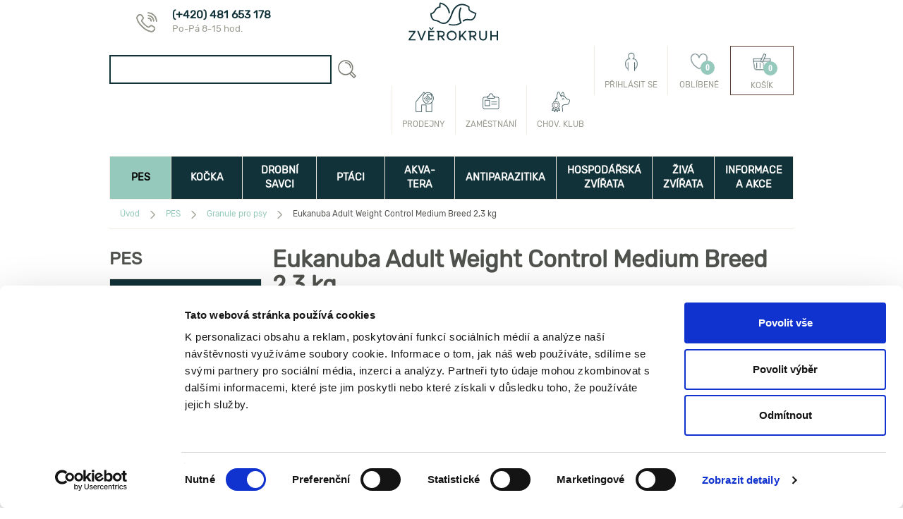

--- FILE ---
content_type: text/html; charset=utf-8
request_url: https://www.zverokruh-shop.cz/pes/granule-pro-psy/eukanuba-adult-weight-control-medium-breed-23-kg/zbozi/krm12448
body_size: 24656
content:
<!DOCTYPE html>
<html lang="en">
<head>
        <meta charset="utf-8">

    <meta name="apple-mobile-web-app-capable" content="yes" />
    <meta name="author" content="Internet Projekt, a.s. (http://www.i-projekt.cz)" />
    <meta itemprop="url" content="https://www.zverokruh-shop.cz/pes/granule-pro-psy/eukanuba-adult-weight-control-medium-breed-23-kg/zbozi/krm12448" />
    <meta property="fb:app_id" content="1489445874659997" />
    <meta property="og:title" content="Eukanuba Adult Weight Control Medium Breed 2,3 kg" />
    <meta property="og:image" content="https://www.zverokruh-shop.cz/~/media/Images/global/products/krm/KRM12448.ashx" />
    <meta property="og:description" content="Kompletní krmivo pro psy s nadváhou od 1 do 7 let s váhou do 25 kg." />
    <meta name="description" content="Kompletní krmivo pro psy s nadváhou od 1 do 7 let s váhou do 25 kg." />
    <meta name="keywords" content="Chovatelské potřeby, Petshop, Hlodavci, Ptáci, Krmiva, Pes, Kočka, Terarijní zvířata, Zverimex, Prodej zvířat" />
    <meta name="robots" content="index, follow" />
    <meta name="msapplication-TileColor" content="#00a300" />
    <meta name="msapplication-square70x70logo" content="/assets/zve/img/mstile-70x70.png" />
    <meta name="msapplication-square150x150logo" content="/assets/zve/img/mstile-150x150.png" />
    <meta name="msapplication-wide310x150logo" content="/assets/zve/img/mstile-310x150.png" />
    <meta http-equiv="X-UA-Compatible" content="IE=edge">
    <meta name="com.silverpop.brandeddomains" content="www.pages06.net,zverokruh-shop.cz" />
    <title>Eukanuba Adult Weight Control Medium Breed 2,3 kg | Granule pro psa, krmiva Pro Plan, Brit | Zvěrokruh</title>
    <!-- CSS -->
    <!--[if (lte IE 9) ]>
        <link href="/assets/zve/css/zve-app-ie-limit-blessed1.min.css?v=186" rel="stylesheet">
        <link href="/assets/zve/css/zve-app-ie-limit-blessed2.min.css?v=186" rel="stylesheet">
    <![endif]-->
    <!--[if (gt IE 9)|!(IE)]><!-->
    <link href="/assets/zve/css/zve-app.min.css?v=186" rel="stylesheet">
    <!--<![endif]-->
    <!-- HTML5 shim, for IE6-8 support of HTML5 elements -->
    <!--[if lt IE 9]>
        <script src="/assets/zve/js/zve-ie-legacy.min.js?v=186" data-cookieconsent="ignore"></script>
    <![endif]-->
    <!--[if lte IE 8]><script src="//ajax.googleapis.com/ajax/libs/jquery/1.10.2/jquery.min.js" data-cookieconsent="ignore"></script><![endif]-->
    <!--[if (gt IE 8)|!(IE)]><!-->
    <script src="//ajax.googleapis.com/ajax/libs/jquery/2.1.0/jquery.min.js" data-cookieconsent="ignore"></script>
    <!--<![endif]-->

    <link rel="shortcut icon" href="/assets/zve/img/favicon.ico?v=186">
    <link rel="apple-touch-icon-precomposed" sizes="57x57" href="/assets/zve/img/apple-touch-icon-57x57.png?v=186" />
    <link rel="apple-touch-icon-precomposed" sizes="114x114" href="/assets/zve/img/apple-touch-icon-114x114.png?v=186" />
    <link rel="apple-touch-icon-precomposed" sizes="72x72" href="/assets/zve/img/apple-touch-icon-72x72.png?v=186" />
    <link rel="apple-touch-icon-precomposed" sizes="144x144" href="/assets/zve/img/apple-touch-icon-144x144.png?v=186" />
    <link rel="apple-touch-icon-precomposed" sizes="60x60" href="/assets/zve/img/apple-touch-icon-60x60.png?v=186" />
    <link rel="apple-touch-icon-precomposed" sizes="120x120" href="/assets/zve/img/apple-touch-icon-120x120.png?v=186" />
    <link rel="apple-touch-icon-precomposed" sizes="76x76" href="/assets/zve/img/apple-touch-icon-76x76.png?v=186" />
    <link rel="apple-touch-icon-precomposed" sizes="152x152" href="/assets/zve/img/apple-touch-icon-152x152.png?v=186" />
    <link rel="icon" type="image/png" href="/assets/zve/img/favicon-196x196.png?v=186" sizes="196x196" />
    <link rel="icon" type="image/png" href="/assets/zve/img/favicon-96x96.png?v=186" sizes="96x96" />
    <link rel="icon" type="image/png" href="/assets/zve/img/favicon-32x32.png?v=186" sizes="32x32" />
    <link rel="icon" type="image/png" href="/assets/zve/img/favicon-16x16.png?v=186" sizes="16x16" />
    <link rel="icon" type="image/png" href="/assets/zve/img/favicon-128.png?v=186" sizes="128x128" />
    <meta name="application-name" content="&nbsp;" />
    <meta name="msapplication-TileColor" content="#00a300">
    <meta name="msapplication-TileImage" content="/assets/zve/img/mstile-144x144.png?v=186" />
    <meta name="msapplication-square70x70logo" content="/assets/zve/img/mstile-70x70.png?v=186" />
    <meta name="msapplication-square150x150logo" content="/assets/zve/img/mstile-150x150.png?v=186" />
    <meta name="msapplication-wide310x150logo" content="/assets/zve/img/mstile-310x150.png?v=186" />
    <meta name="msapplication-square310x310logo" content="/assets/zve/img/mstile-310x310.png?v=186" />
    <meta name="user-customer-id" content="none" />
    <meta name="user-price-group" content="price" />
    <meta name="user-group" content="all" />

    <link rel="apple-touch-icon" sizes="57x57" href="/assets/zve/img/apple-touch-icon-57x57.png?v=186">
    <link rel="apple-touch-icon" sizes="60x60" href="/assets/zve/img/apple-touch-icon-60x60.png?v=186">
    <link rel="apple-touch-icon" sizes="72x72" href="/assets/zve/img/apple-touch-icon-72x72.png?v=186">
    <link rel="apple-touch-icon" sizes="76x76" href="/assets/zve/img/apple-touch-icon-76x76.png?v=186">
    <link rel="apple-touch-icon" href="/assets/zve/img/apple-touch-icon.png?v=186">
    <link rel="icon" type="image/png" href="/assets/zve/img/favicon-16x16.png?v=186" sizes="16x16">
    <link rel="icon" type="image/png" href="/assets/zve/img/favicon-32x32.png?v=186" sizes="32x32">
    
    <link rel="stylesheet" href="https://www.ppl.cz/sources/map/main.css">

    <!-- Load scripts which are needed to be loaded before page -->
    <script src="/assets/zve/js/zve-head.min.js"></script>

    <!-- Google Tag Manager -->
    <script>
        var dataLayer = dataLayer || [];
        var storedCustomerId = localStorage.getItem('lbx_customer_id');
            
        if (storedCustomerId) {
            localStorage.removeItem('lbx_customer_id');
        }
        
    </script>
    <!-- End Google Tag Manager -->
    <!-- Google Enhanced Ecommerce Code -->
    
    <!-- End Google Enhanced Ecommerce Code -->

    

    <script data-cookieconsent="ignore">
        var DEBUG_MODE_ON = false;
        /*
 * package: Samohyl-Zverokruh - v1.9.0
 * author: 
 * date: 30-07-2025 
 */

!function(a,b){var c=!1,d="script.app.load";a(document).on(d,function(){c=!0}),b.appReady=function(b){!0===c?ipReady(b):a(document).on(d,function(){ipReady(b)})}}(jQuery,window),function(a,b){var c=!1;a(document).ready(function(){c=!0}),b.ipReady=function(b){!0===c?b():a(document).ready(function(){b()})}}(jQuery,window),function(a,b){appReady(function(){!function(){if(document.querySelector){var a=document.querySelector("#testBrowserPageCache");b.browser=b.browser||{},a&&(""===a.value?browser.pageCache=!1:browser.pageCache=!0,a.value="some value",b.console&&console.log)}}()})}(jQuery,window);;
    </script>

    <!-- Start of Smartsupp Live Chat script -->
    <script type="text/javascript">
        var _smartsupp = _smartsupp || {};
        _smartsupp.key = "22a58475d43ec35f65be5752a94ba0d4073f9410";
        _smartsupp.gaKey = 'UA-49061551-1';
        window.smartsupp||(function(d) {
            var s,c,o=smartsupp=function(){ o._.push(arguments)};o._=[];
            s=d.getElementsByTagName('script')[0];c=d.createElement('script');
            c.type='text/javascript';c.charset='utf-8';c.async=true;
            c.src='//www.smartsuppchat.com/loader.js';s.parentNode.insertBefore(c,s);
        })(document);
    </script>
    <!-- End of Smartsupp Live Chat script -->
    <!-- Smartform -->
    <script type="text/javascript" src="https://secure.smartform.cz/api/v1/smartform.js"></script>
    <script type="text/javascript">
        smartform.beforeInit = function initialize() {
            smartform.ssl = true;
            smartform.setClientId('yYaghZ6qAm');
        }
    </script>
    <!-- End Smartform -->
    <!-- Google Tag Manager -->
    <script>
        (function(w,d,s,l,i){w[l]=w[l]||[];w[l].push({'gtm.start':
        new Date().getTime(),event:'gtm.js'});var f=d.getElementsByTagName(s)[0],
        j=d.createElement(s),dl=l!='dataLayer'?'&l='+l:'';j.async=true;j.src=
        'https://www.googletagmanager.com/gtm.js?id='+i+dl;f.parentNode.insertBefore(j,f);
        })(window,document,'script','dataLayer','GTM-5CHK935');
    </script>
    <!-- End Google Tag Manager -->
    <!-- Acomware -->
    <script type="text/javascript" src="https://www.sc.pages06.net/lp/static/js/iMAWebCookie.js?55951feb-15ce815f440-b292eee3e12767e0c1a23a3c31e9c522&h=www.pages06.net"></script>
    <!-- End Acomware -->
</head>

<body class="no-touch"  style="background-color: #fff;">
    <!-- Google Tag Manager (noscript) -->
    <noscript>
        <iframe src="https://www.googletagmanager.com/ns.html?id=GTM-5CHK935"
                height="0" width="0" style="display:none;visibility:hidden"></iframe>
    </noscript>
    <script async src="https://scripts.luigisbox.tech/LBX-591149.js"></script>

    <!-- End Google Tag Manager (noscript) -->
    <script>
        dataLayer.push({
            'ecomm_pagetype':'product',
                'pageType':'Product Detail Page',
                'language':'cs',
                'currencyCode': 'CZK',
        });
    </script>
    <div class="frame-bg left" >
        <!-- left banner -->
    </div>
    <div class="frame-bg right" >
        <!-- right banner -->
    </div>

    <input type="hidden" id="testBrowserPageCache" /> <!-- only for test browser page cache -->
    <div id="fb-root"></div>
    <script>
        (function (d, s, id) {
            var js, fjs = d.getElementsByTagName(s)[0];
            if (d.getElementById(id)) return;
            js = d.createElement(s); js.id = id;
            js.src = "//connect.facebook.net/en_GB/all.js#xfbml=1";
            fjs.parentNode.insertBefore(js, fjs);
        }(document, 'script', 'facebook-jssdk'));
    </script>
    <script>
        !function (d, s, id) { var js, fjs = d.getElementsByTagName(s)[0], p = /^http:/.test(d.location) ? 'http' : 'https'; if (!d.getElementById(id)) { js = d.createElement(s); js.id = id; js.src = p + '://platform.twitter.com/widgets.js'; fjs.parentNode.insertBefore(js, fjs); } }(document, 'script', 'twitter-wjs');
    </script>
    <div class="body-wrapper">

        <!-- kvuli IE 11 musi byt odkazy na stranach prazdne a timto zpusobem se odkazuje, navic musi byt presne zde ... -->
        <!-- left link -->
        <!-- right link -->

        <div class="container">
            <div class="w-container">

                <header class="zk-header clearfix">
    <div class="row clearfix col-xs-12 zk-header-outside">
        
    <a href="/" title="Zvěrokruh - vše kolem zv&#237;řat" class="col-lg-4 zk-logo">
        <span class="sr-only">Zvěrokruh
        <span>vše kolem zv&#237;řat</span></span>
    </a>    


        
<nav class="col-lg-8 pull-right" role="navigation">
            <ul class="nav nav-plain zk-header-nav">
                                <li class="zk-header-link zk-header-link-club">
                                    <a href="/informace-a-akce/kontakt" title="Kontakt">
                                        <span class="glyphicon"></span>
                                        <strong>(+420) 481 653 178</strong>
                                        <p>Po-P&#225; 8-15 hod.</p>
                                    </a>
                                </li>
            </ul>
</nav>
    </div>
    <div class="row clearfix col-xs-12 zk-header-main">
        <div class="col-sm-1 hidden-lg hidden-xs zk-cmenu">
            <a href="#cmenu" class="zk-button btn btn-success" id="cmenu-button" title="kontextové menu" data-toggle="collapse" data-target="#context-menu"></a>
        </div>
        

        
<nav class="header-xs">
            <ul>
                    <li class="menu">
                        <a id="cmenu-button" title="Menu" data-toggle-menu>
                            <span class="sr-only">Menu</span>
                            <i class="ico ico-bars"></i>
                        </a>
                    </li>
                            <li class="search">
                                        <a href="/search" title="Hledat" data-toggle-search-box>
                                            <span class="sr-only">Hledat</span>
                                            <i class="ico ico-search"></i>
                                        </a>
                            </li>
                            <li class="brand">
                                        <a href="/" title="Zvěrokruh">
                                            <span class="sr-only">Zvěrokruh</span>
                                            <span class="img"></span>
                                        </a>
                            </li>
                            <li class="user">
                                        <a href="#modal-customer-login" title="Můj &#250;čet" role="button" data-toggle="modal">
                                            <span class="sr-only">Můj &#250;čet</span>
                                            <i class="ico ico-user"></i>
                                        </a>
                            </li>
                            <li class="basket">
                                        <a href="/kosik" title="Koš&#237;k">
                                            <span class="sr-only">Koš&#237;k</span>
                                            <i class="ico ico-basket"></i>
                                            <span class="badge" data-basket-count-fill>0</span>
                                        </a>
                            </li>
            </ul>
</nav>
        <div class="col-sm-5 col-lg-4 col-lg-offset-2 zk-header--search hidden-xs">
            <form class="form-inline zk-form-quicksearch" role="search" method="GET" action="/search">
                <input type="hidden" name="typ" value="p" />
                <fieldset class="form-group">
                    <label class="sr-only" for="exampleInputSearch1">Search: </label>
                    <input class="form-control" id="exampleInputSearch1" type="search" name="q" placeholder="hledat text ..." value="" autocapitalize="off" />
                </fieldset>
                <input type="submit" class="btn btn-default" title="Hledat" value="" />
            </form>
        </div>
        <nav class="col-lg-6 column">
            <!--<div class="zk-header-nav-container"></div>-->
<ul class="nav nav-plain zk-header-nav" id="mini-basket" data-basket-count="0">
    <li class="highlighted">
        <a href="/kosik" title="Koš&#237;k">
            <span class="glyphicon hidden-md hidden-sm ico-cart">
                <span class="badge">0</span>
            </span>
            Koš&#237;k
        </a>
    </li>




        <li>
            <a href="https://www.zverokruh-shop.cz/prihlaseni" title="Obl&#237;ben&#233;" id="miniBasketFavoriteLogin">
                <span class="glyphicon hidden-md hidden-sm ico-favorite">
                    <span class="badge" data-placeholder="badge-favorite-count">0</span>
                </span>
                Obl&#237;ben&#233;
            </a>
        </li>

        <li>
            <a href="https://www.zverokruh-shop.cz/prihlaseni" title="Přihl&#225;sit se" id="miniBasketLogin">
                <span class="glyphicon hidden-md hidden-sm ico-user">
                </span>
                Přihl&#225;sit se
            </a>
        </li>
</ul>



<!--
    <section class="col-sm-3 col-lg-2 panel panel-default zk-cart-info" >
        <h1 class="sr-only">Přehled nákupního košíku</h1>
        <div class="content">
                <a href="https://www.zverokruh-shop.cz/prihlaseni" id="miniBasketLogin" title="Přihl&#225;sit se">Přihl&#225;sit se</a>
        </div>
        <footer>
            <a href="/kosik" title="Koš&#237;k"><span class="glyphicon"></span>&nbsp;0,00&nbsp;Kč (0 ks zbož&#237;)</a>
        </footer>
    </section>

    -->


<div class="modal fade" id="modal-customer-login" role="dialog" aria-labelledby="modal-customer-login-title" aria-hidden="true" style="display: none;">
    <div class="modal-dialog">
        <div class="modal-content zvk-legacy-modal-content-small">
            <div class="modal-header">
                <a href="" class="close" data-dismiss="modal" aria-hidden="true"></a>
                <h2 class="modal-title" id="modal-customer-login-title">
                    <span class="glyphicon zk-glyphicon-logo-big"></span>
                    Přihl&#225;šen&#237;
                </h2>
            </div>
            <div class="modal-body">
                <form action="https://www.zverokruh-shop.cz/prihlaseni" method="post" role="form">
                    <section class="row zk-login">
                        <fieldset class="col-sm-7">
                            <div class="form-group">
                                <label for="Login" class="long">Zadejte přihlašovac&#237; email</label>
                                <input class="form-control" id="Login" name="Login" placeholder="E-mail" type="email" value="" />
                            </div>
                            <div class="form-group">
                                <label for="Password" class="long">Heslo</label>
                                <input autocapitalize="off" class="form-control" id="Password" name="Password" placeholder="Heslo" type="password" />
                            </div>
                            <p>
                                <button type="submit" name="command" value="loginContinueButton" class="btn btn-primary btn-lg"><span>Přihl&#225;sit se</span></button>
                            </p>
                        </fieldset>
                        <footer class="col-sm-12">
                            <p class="forgot-password"><a href="/zapomenute-heslo">Zapomněli jste heslo?</a></p>
                        </footer>
                    </section>
                </form>
                <h3 id="social-login-title">Přihl&#225;šen&#237; přes soci&#225;ln&#237; s&#237;tě</h3>
                <div class="col-lg-12 login-social-panel">
                    <a class="login-social-link"
                       href="/zvesocialnetworklogin/login?site=fb">
                        <div class="login-social-button">
                            <img class="login-social-icon"
                                 src="/assets/zve/img/login-providers/facebook.png?v=186" />
                        </div>
                    </a>
                    <a class="login-social-link"
                       href="/zvesocialnetworklogin/login?site=google">
                        <div class="login-social-button">
                            <img class="login-social-icon"
                                 src="/assets/zve/img/login-providers/google.png?v=186" />
                        </div>
                    </a>
                    <a class="login-social-link"
                       href="/zvesocialnetworklogin/login?site=seznam">
                        <div class="login-social-button">
                            <img class="login-social-icon"
                                 src="/assets/zve/img/login-providers/seznam.png?v=186" />
                        </div>
                    </a>
                </div>
            </div>
            <div class="alert alert-info">
                <p>Jste na webu nov&iacute; a je&scaron;tě nem&aacute;te svůj uživatelsk&yacute; &uacute;čet? Pak je nutn&eacute; se zaregistrovat.</p>
            </div>
            <div class="modal-footer">
                <button type="button" class="btn btn-default" data-dismiss="modal">Zavř&#237;t</button>
                <a href="/registrace" class="btn btn-primary">Registrace</a>
            </div>
        </div>
    </div>
</div>
            
            <ul class="nav nav-plain zk-header-nav">
                        <li>
                            <a href="https://www.zverokruh-shop.cz/chovatelskyklub" title="">
                                <span class="glyphicon hidden-md hidden-sm">
                                    <img src="/~/media/Images/zverokruh/icons/header-links/2024/chk.ashx" alt="chk" />
                                </span>
                                Chov. klub
                            </a>
                        </li>
                        <li>
                            <a href="/informace-a-akce/zamestnani" title="Zaměstn&#225;n&#237;">
                                <span class="glyphicon hidden-md hidden-sm">
                                    <img src="/~/media/Images/zverokruh/icons/header-links/2024/zamestnani.ashx" alt="zamestnani" />
                                </span>
                                Zaměstn&#225;n&#237;
                            </a>
                        </li>
                        <li>
                            <a href="/prodejny" title="Pobočky">
                                <span class="glyphicon hidden-md hidden-sm">
                                    <img src="/~/media/Images/zverokruh/icons/header-links/2024/prodejny.ashx" alt="prodejny" />
                                </span>
                                Prodejny
                            </a>
                        </li>
            </ul>
    
        </nav>
        
    </div>
        <div class="row clearfix col-xs-12 zk-header-bottom">
            <nav class="zk-menu zk-header-nav">
    <ul class="nav nav-pills nav-justified row">
        
            <li class="zk-menu-dog active">
                <a href="/pes" title="PES"><span class="glyphicon hidden-md hidden-sm"></span>PES</a>
            </li>
            <li class="zk-menu-cat ">
                <a href="/kocka" title="KOČKA"><span class="glyphicon hidden-md hidden-sm"></span>KOČKA</a>
            </li>
            <li class="zk-menu-sanimal ">
                <a href="/drobni-savci" title="DROBNÍ SAVCI"><span class="glyphicon hidden-md hidden-sm"></span>DROBNÍ SAVCI</a>
            </li>
            <li class="zk-menu-bird ">
                <a href="/ptaci" title="PTÁCI"><span class="glyphicon hidden-md hidden-sm"></span>PTÁCI</a>
            </li>
            <li class="zk-menu-fish ">
                <a href="/akvatera" title="AKVA-TERA"><span class="glyphicon hidden-md hidden-sm"></span>AKVA-TERA</a>
            </li>
            <li class="zk-menu-parasite ">
                <a href="/ektoparazitika" title="ANTIPARAZITIKA"><span class="glyphicon hidden-md hidden-sm"></span>ANTIPARAZITIKA</a>
            </li>
            <li class="zk-menu-farm ">
                <a href="/hospodarska-zvirata" title="HOSPODÁŘSKÁ ZVÍŘATA"><span class="glyphicon hidden-md hidden-sm"></span>HOSPODÁŘSKÁ ZVÍŘATA</a>
            </li>

            <li class="zk-menu-living ">
                <a href="/zvirata-na-prodejnach" title="ŽIVÁ ZVÍŘATA">ŽIVÁ ZVÍŘATA</a>
            </li>

        
        <li class="zk-menu-special ">
            <a href="/informace-a-akce" title="INFORMACE A AKCE"><span class="glyphicon hidden-md hidden-sm"></span>INFORMACE A AKCE</a>
        </li>
    </ul>
</nav>
        </div>
</header>



                
<nav class="col-lg-12 row clearfix zk-breadcrumb br-product-detail">
    <h1 class="sr-only" id="breadcrumb">Právě se nacházíte...</h1>
    <ol class="col-lg-9 nav nav-pills col-lg-offset-3" aria-labelledby="breadcrumb" itemscope itemtype="https://schema.org/BreadcrumbList">
                <li class="home" itemprop="itemListElement" itemscope itemtype="https://schema.org/ListItem">
                    <a href="/" itemprop="item" title="Úvod">
                        <span class="glyphicon"></span><span itemprop="name">Úvod</span>
                    </a>
                    <meta itemprop="position" content="1" />
                </li>
                <li itemprop="itemListElement" itemscope itemtype="https://schema.org/ListItem">
                    <a href="/pes" itemprop="item" title="PES">
                        <span class="glyphicon"></span><span itemprop="name">PES</span>
                    </a>
                    <meta itemprop="position" content="2" />
                </li>
                <li itemprop="itemListElement" itemscope itemtype="https://schema.org/ListItem">
                    <a href="/pes/granule-pro-psy" itemprop="item" title="Granule pro psy">
                        <span class="glyphicon"></span><span itemprop="name">Granule pro psy</span>
                    </a>
                    <meta itemprop="position" content="3" />
                </li>
                <li class="active" itemprop="itemListElement" itemscope itemtype="https://schema.org/ListItem">
                    <span itemprop="name"><span class="glyphicon"></span>Eukanuba Adult Weight Control Medium Breed 2,3 kg</span>
                    <meta itemprop="position" content="4" />
                </li>
    </ol>

</nav>    

<div class="ls-container">
        <nav role="complementary" class="row clearfix hidden-print zk-menu zk-left-nav">
        <h1 id="left-navig-title">PES</h1>
        <ul class="nav" aria-labelledby="left-navig-title">
            <li>
                <a href="/pes/akcni-nabidka" title="Akčn&#237; nab&#237;dka"><span class="glyphicon"></span><strong>Akčn&#237; nab&#237;dka</strong></a>
            </li>
            <li>
                <a href="/pes/vyprodej" title="V&#253;prodej"><span class="glyphicon"></span><strong>V&#253;prodej</strong></a>
            </li>
            <li>
                <a href="/pes/veterinarni-diety-pro-psy" title="Veterin&#225;rn&#237; diety pro psy"><span class="glyphicon"></span><strong>Veterin&#225;rn&#237; diety pro psy</strong></a>
            </li>
            <li class="active">
                <a href="/pes/granule-pro-psy" title="Granule pro psy"><span class="glyphicon"></span><strong>Granule pro psy</strong></a>
                    <ul class="nav">
                            <li>
                                <a href="/pes/granule-pro-psy/granule-s-kratkou-exspiraci" title="Granule s kr&#225;tkou exp.">Granule s kr&#225;tkou exp.</a>
                            </li>
                            <li>
                                <a href="/pes/granule-pro-psy/granule-pro-stenata" title="Granule pro štěňata">Granule pro štěňata</a>
                            </li>
                            <li>
                                <a href="/pes/granule-pro-psy/granule-pro-dospele-psy" title="Granule pro dospěl&#233; psy">Granule pro dospěl&#233; psy</a>
                            </li>
                            <li>
                                <a href="/pes/granule-pro-psy/granule-pro-seniory" title="Granule pro seniory">Granule pro seniory</a>
                            </li>
                            <li>
                                <a href="/pes/granule-pro-psy/granule-annamaet" title="Granule pro psy Annamaet">Granule pro psy Annamaet</a>
                            </li>
                            <li>
                                <a href="/pes/granule-pro-psy/granule-canagan" title="Granule pro psy Canagan">Granule pro psy Canagan</a>
                            </li>
                            <li>
                                <a href="/pes/granule-pro-psy/granule-natures-protection" title="Granule pro psy Nature’s Protection">Granule pro psy Nature’s Protection</a>
                            </li>
                            <li>
                                <a href="/pes/granule-pro-psy/granule-alleva" title="Granule pro psy Alleva">Granule pro psy Alleva</a>
                            </li>
                            <li>
                                <a href="/pes/granule-pro-psy/granule-brit" title="Granule pro psy Brit">Granule pro psy Brit</a>
                            </li>
                            <li>
                                <a href="/pes/granule-pro-psy/granule-pro-plan" title="Granule pro psy Pro Plan">Granule pro psy Pro Plan</a>
                            </li>
                            <li>
                                <a href="/pes/granule-pro-psy/granule-hills" title="Granule pro psy Hill’s">Granule pro psy Hill’s</a>
                            </li>
                            <li>
                                <a href="/pes/granule-pro-psy/granule-tribal" title="Granule pro psy Tribal">Granule pro psy Tribal</a>
                            </li>
                            <li>
                                <a href="/pes/granule-pro-psy/vsechny-znacky" title="Všechny značky">Všechny značky</a>
                            </li>
                            <li>
                                <a href="/pes/granule-pro-psy/veterinarni-diety-pro-psy" title="Veterin&#225;rn&#237; diety pro psy">Veterin&#225;rn&#237; diety pro psy</a>
                            </li>
                    </ul>
            </li>
            <li>
                <a href="/pes/konzervy-pro-psy" title="Konzervy pro psy"><span class="glyphicon"></span><strong>Konzervy pro psy</strong></a>
            </li>
            <li>
                <a href="/pes/pamlsky-pro-psy" title="Pamlsky pro psy"><span class="glyphicon"></span><strong>Pamlsky pro psy</strong></a>
            </li>
            <li>
                <a href="/pes/oblecky-pro-psy" title="Oblečky pro psy"><span class="glyphicon"></span><strong>Oblečky pro psy</strong></a>
            </li>
            <li>
                <a href="/pes/ektoparazitika-pro-psy" title="Antiparazitika pro psy, pinzety na kl&#237;šťata"><span class="glyphicon"></span><strong>Antiparazitika pro psy, pinzety na kl&#237;šťata</strong></a>
            </li>
            <li>
                <a href="/pes/pelechy-pro-psy-pelisky-polstare-textilni-boudy" title="Pel&#237;šky pro psy, polšt&#225;ře, textiln&#237; boudy"><span class="glyphicon"></span><strong>Pel&#237;šky pro psy, polšt&#225;ře, textiln&#237; boudy</strong></a>
            </li>
            <li>
                <a href="/pes/obojky" title="Obojky"><span class="glyphicon"></span><strong>Obojky</strong></a>
            </li>
            <li>
                <a href="/pes/voditka" title="Vod&#237;tka"><span class="glyphicon"></span><strong>Vod&#237;tka</strong></a>
            </li>
            <li>
                <a href="/pes/postroje-a-prislusenstvi" title="Postroje a př&#237;slušenstv&#237;"><span class="glyphicon"></span><strong>Postroje a př&#237;slušenstv&#237;</strong></a>
            </li>
            <li>
                <a href="/pes/hracky-pro-psy" title="Hračky pro psy"><span class="glyphicon"></span><strong>Hračky pro psy</strong></a>
            </li>
            <li>
                <a href="/pes/cestovani-preprava-psa" title="Cestov&#225;n&#237;, přeprava psa"><span class="glyphicon"></span><strong>Cestov&#225;n&#237;, přeprava psa</strong></a>
            </li>
            <li>
                <a href="/pes/vycvikove-pomucky" title="V&#253;cvikov&#233; pomůcky"><span class="glyphicon"></span><strong>V&#253;cvikov&#233; pomůcky</strong></a>
            </li>
            <li>
                <a href="/pes/wc-pro-psy-sacky-pleny-atd" title="WC pro psy, s&#225;čky, pleny atd."><span class="glyphicon"></span><strong>WC pro psy, s&#225;čky, pleny atd.</strong></a>
            </li>
            <li>
                <a href="/pes/nahubky-pro-psy" title="N&#225;hubky pro psy"><span class="glyphicon"></span><strong>N&#225;hubky pro psy</strong></a>
            </li>
            <li>
                <a href="/pes/misky-pro-psy" title="Misky a př&#237;slušenstv&#237;"><span class="glyphicon"></span><strong>Misky a př&#237;slušenstv&#237;</strong></a>
            </li>
            <li>
                <a href="/pes/doplnky-vyzivy-zubni-pece" title="Doplňky v&#253;živy, zubn&#237; p&#233;če"><span class="glyphicon"></span><strong>Doplňky v&#253;živy, zubn&#237; p&#233;če</strong></a>
            </li>
            <li>
                <a href="/pes/domaci-lekarna" title="Dom&#225;c&#237; l&#233;k&#225;rna"><span class="glyphicon"></span><strong>Dom&#225;c&#237; l&#233;k&#225;rna</strong></a>
            </li>
            <li>
                <a href="/pes/uprava-srsti-drapku" title="&#218;prava srsti a dr&#225;pků"><span class="glyphicon"></span><strong>&#218;prava srsti a dr&#225;pků</strong></a>
            </li>
            <li>
                <a href="/pes/kosmetika-pro-psy" title="Kosmetika pro psy"><span class="glyphicon"></span><strong>Kosmetika pro psy</strong></a>
            </li>
            <li>
                <a href="/pes/ochranne-pomucky-a-dezinfekce" title="Ochrann&#233; pomůcky a dezinfekce"><span class="glyphicon"></span><strong>Ochrann&#233; pomůcky a dezinfekce</strong></a>
            </li>
            <li>
                <a href="/pes/ostatni" title="Ostatn&#237;"><span class="glyphicon"></span><strong>Ostatn&#237;</strong></a>
            </li>
            <li>
                <a href="/pes/darkove-poukazy" title="D&#225;rkov&#233; poukazy"><span class="glyphicon"></span><strong>D&#225;rkov&#233; poukazy</strong></a>
            </li>
        </ul>
    </nav>

    
<section class="row clearfix zk-advice sidebar hidden-xs hidden-print">
        <header>
            <h1>
                Užitečn&#233; rady
            </h1>
                <a href="https://www.zverokruh-shop.cz/informace-a-akce" title="" >
                    <img src="/~/media/Images/zverokruh/boxes/good-advice/2024-new/PES.ashx?h=389&amp;w=260" alt="PES" width="260" height="389" />
                </a>
        </header>
        <span class="badge"></span>
            <ul class="nav" aria-labelledby="good-advice">
                    <li><a href="/informace-a-akce/ve-znameni-dobre-rady/uzijte-si-valentyna" title="Užijte si Valent&#253;na s mazl&#237;čky netradičně!">Užijte si Valent&#253;na s mazl&#237;čky netradičně!</a></li>
                    <li><a href="/informace-a-akce/ve-znameni-dobre-rady/jak-prezit-silvestr-se-psem" title="Jak přež&#237;t Silvestr se psem: 5 tipů pro klidnějš&#237; konec roku">Jak přež&#237;t Silvestr se psem: 5 tipů pro klidnějš&#237; konec roku</a></li>
                    <li><a href="/informace-a-akce/ve-znameni-dobre-rady/pro-lasku-k-masu" title="Pro l&#225;sku k masu: pamlskům Carnilove neodol&#225; ž&#225;dn&#225; dom&#225;c&#237; šelma">Pro l&#225;sku k masu: pamlskům Carnilove neodol&#225; ž&#225;dn&#225; dom&#225;c&#237; šelma</a></li>
                    <li><a href="/informace-a-akce/ve-znameni-dobre-rady/jak-pecovat-o-vazne-nemocne-psy-a-kocky" title="Jak pečovat o v&#225;žně nemocn&#233; psy a kočky: v&#253;živa, l&#233;čba a podpora">Jak pečovat o v&#225;žně nemocn&#233; psy a kočky: v&#253;živa, l&#233;čba a podpora</a></li>
                    <li><a href="/informace-a-akce/ve-znameni-dobre-rady/vanocni-tipy-jsou-tu" title="V&#225;nočn&#237; tipy jsou tu. Vyb&#237;rejte d&#225;rky pro mazl&#237;čky!">V&#225;nočn&#237; tipy jsou tu. Vyb&#237;rejte d&#225;rky pro mazl&#237;čky!</a></li>
                    <li><a href="/informace-a-akce/ve-znameni-dobre-rady/nevite-co-nadelit-mazlickum" title="Nev&#237;te, co nadělit mazl&#237;čkům? M&#225;me zaručen&#233; tipy">Nev&#237;te, co nadělit mazl&#237;čkům? M&#225;me zaručen&#233; tipy</a></li>
                <li><a href="/informace-a-akce/ve-znameni-dobre-rady?filtr=tag_65B55AA28136471D99395C4891370053" title="Zobrazit dalš&#237; čl&#225;nky"><span class="glyphicon"></span>Zobrazit dalš&#237; čl&#225;nky</a></li>
            </ul>
</section>
</div>
<div class="mw-container">
    
<article class="row clearfix zk-product-detail " itemscope itemtype="https://schema.org/Product" data-id="KRM12448" data-gtm="product-page" data-gtm-data="{'product-id':'KRM12448', 'product-name':'Eukanuba Adult Weight Control Medium Breed 2,3 kg', 'product-price':'329.00', 'brand':'Eukanuba', 'category':'/pes/granule-pro-psy', 'dimension8':'DETAIL'}">
    <h1 itemprop="name">Eukanuba Adult Weight Control Medium Breed 2,3 kg</h1>

    
    <section class="col-sm-7 zk-view">
        <figure class="zk-image">
            <a itemprop="image" href="/~/media/Images/global/products/krm/KRM12448.ashx?j=638047635900549094" class="fancy-image" rel="gallery">
                <img alt="Eukanuba Adult Weight Control Medium Breed 2,3 kg - Granule pro psy" title="Eukanuba Adult Weight Control Medium Breed 2,3 kg - Granule pro psy" src="/~/media/Images/global/products/krm/KRM12448.ashx?j=638047635900549094?mw=450&amp;mh=450" />
            </a>
        </figure>

            <div class="zk-stickers">
                <figcaption>
                </figcaption>
            </div>

    </section>

    
    <section class="col-sm-5 zk-purchase">
        <div class="description" itemprop="description">
                <p>
                        <strong class="preannotation">Granule pro psy:&nbsp;</strong>
                    Kompletní krmivo pro psy s nadváhou od 1 do 7 let s váhou do 25 kg.
                </p>
        </div>
        <div class="panel panel-default zk-attributes">
            <div class="panel-body">
                        <dl itemprop="brand" itemscope itemtype="http://schema.org/Brand">
                            <dt>Značka:</dt>
                            <dd itemprop="name">Eukanuba</dd>
                        </dl>
                <dl>
                            <dt>Balen&#237;:</dt>
                            <dd><strong>&nbsp;3,00&nbsp;kg</strong></dd>
                            <dt>Cena e-shop:</dt>
                        <dd class="price">
                            <strong><span>&nbsp;329,00&nbsp;Kč vč. DPH</span></strong>
                                <div class="unit-price"><strong><span>&nbsp;&nbsp;&nbsp;&nbsp;143,05&nbsp;Kč/kg</span></strong></div>
                        </dd>

                        <dt>Dostupnost:</dt>
                        <dd class="zk-stock level10">
na objednávku                            <a href="?dostupnost=1&amp;code=KRM12448#modal-skladova-dostupnost" role="button" title="Ceny na eshopu a v kamenn&#253;ch prodejn&#225;ch se mohou lišit" data-toggle="modal" data-ajax data-ajax-target="#modal-skladova-dostupnost" data-ajax-href="/zveajaxproduct/inventorylevels?dostupnost=1&amp;code=KRM12448" data-ajax-callback="zobrazSkladovouDostupnost">
                                    <span class="zk-available-in-n-shops-link">V prodejn&#225;ch nen&#237; skladem</span>
                            </a>
                        </dd>
                </dl>
                <div class="sr-only" itemprop="offers" itemscope itemtype="https://schema.org/Offer">
                    <strong>
                        <link itemprop="availability" href="https://schema.org/PreOrder" />
                        <span itemprop="priceCurrency" content="CZK"></span>
                        <span itemprop="url" content="/pes/granule-pro-psy/eukanuba-adult-weight-control-medium-breed-23-kg/zbozi/krm12448"></span>
                            <span itemprop="price" content="329.00">&nbsp;329,00</span>
                            <span>Kč vč. DPH</span>
                    </strong>
                </div>

                    <dl>
                        <dt>Osobn&#237; odběr:</dt>
                        <dd class="zk-store"><a href="#" title="Zobrazit v&#253;dejn&#237; m&#237;sta" id="modalShopOverview" onclick="fetchBasketAvailabilityInStoreWithoutStoreCode()">Zobrazit v&#253;dejn&#237; m&#237;sta<span class="glyphicon hidden-xs"></span></a></dd>
                    </dl>
            </div>
        </div>

        

        <div class="modal fade" id="modal-skladova-dostupnost" role="dialog" aria-labelledby="modal-cl-title" aria-hidden="true">
            
            <div class="modal-dialog">
                <div class="modal-content">
                    <div class="modal-header">
                        <a href="" class="close" data-dismiss="modal" aria-hidden="true"></a>
                        <h2 class="modal-title" id="modal-cl-title">
                            <span class="glyphicon zk-glyphicon-logo-small"></span>
                            Dostupnost zbož&#237; na prodejn&#225;ch
                        </h2>
                    </div>
                    <div class="alert alert-warning">
                        <span class="glyphicon glyphicon-warning"></span>
                        <p>Zji&scaron;ťujeme aktu&aacute;ln&iacute; stav... Pros&iacute;me o chv&iacute;li strpen&iacute;.</p>
                    </div>
                    <div class="modal-footer">
                        <button type="button" class="btn btn-primary" data-dismiss="modal">OK</button>
                    </div>
                </div>
            </div>
        </div>

            <div class="modal fade in" id="modal-prehled-prodejen" role="dialog" aria-labelledby="modal-pp-title" aria-hidden="true">
                <div class="modal-dialog basket-availability-modal-dialog-columns">
                    <div class="modal-content">
                        <div class="modal-header">
                            <a href="" class="close" data-dismiss="modal" aria-hidden="true"></a>
                            <h2 class="modal-title" id="modal-oo-title">
                                <span class="glyphicon zk-glyphicon-logo-small"></span>
                                V&#253;běr v&#253;dejn&#237;ch m&#237;st Zvěrokruh
                            </h2>
                        </div>
                        <div class="alert alert-success">
                            <p><strong>Osobn&iacute; odběr ve v&yacute;dejn&iacute;ch m&iacute;stech Zvěrokruh s dopravou zdarma.</strong></p>
<p>Zvolte si jedno z v&yacute;dejn&iacute;ch m&iacute;st Zvěrokruh, a my V&aacute;m objedn&aacute;vku na vybranou prodejnu doruč&iacute;me do 1-2 pracovn&iacute;ch dnů.&nbsp;</p>
<p>Pokud si v&yacute;dejn&iacute; m&iacute;sto zvol&iacute;te zde, nen&iacute; již nutn&eacute; m&iacute;sto pro doručen&iacute; Va&scaron;&iacute; objedn&aacute;vky vyb&iacute;rat v n&aacute;kupn&iacute;m ko&scaron;&iacute;ku.&nbsp;</p>
                        </div>
<form action="" id="shop-overview" method="post">                            <div class="basket-availability-modal-columns">
                                <div class="modal-body zk-shop-select basket-availability-modal-body-main">
                                    <ul class="nav panel-body zk-shop-list">
                                            <li class="">
                                                <a data-toggle="collapse" href="#collapse-0">Jihočesk&#253; kraj</a>
                                                <ul class="nav collapse " id="collapse-0">
                                                        <li class="basket-availability-stores-item" onclick="fetchBasketAvailabilityInStore('97')">
                                                            <input class="basket-availability-stores-radio" id="rbStore-0" name="DeliveryStoreCode" type="radio" value="97" />
                                                            <span class="basket-availability-stores-separator-small"></span>
                                                            <label for="rbStore-0" class="basket-availability-stores-itemtitle">Zvěrokruh Strakonice Retail Park, N&#225;dražn&#237; 537, 386 01 Strakonice 1</label>
                                                        </li>
                                                        <li class="basket-availability-stores-item" onclick="fetchBasketAvailabilityInStore('55')">
                                                            <input class="basket-availability-stores-radio" id="rbStore-1" name="DeliveryStoreCode" type="radio" value="55" />
                                                            <span class="basket-availability-stores-separator-small"></span>
                                                            <label for="rbStore-1" class="basket-availability-stores-itemtitle">Zvěrokruh T&#225;bor Albert, Ch&#253;novsk&#225; 3049, 390 02 T&#225;bor 2</label>
                                                        </li>
                                                </ul>
                                            </li>
                                            <li class="">
                                                <a data-toggle="collapse" href="#collapse-1">Jihomoravsk&#253; kraj</a>
                                                <ul class="nav collapse " id="collapse-1">
                                                        <li class="basket-availability-stores-item" onclick="fetchBasketAvailabilityInStore('84')">
                                                            <input class="basket-availability-stores-radio" id="rbStore-2" name="DeliveryStoreCode" type="radio" value="84" />
                                                            <span class="basket-availability-stores-separator-small"></span>
                                                            <label for="rbStore-2" class="basket-availability-stores-itemtitle">Zvěrokruh Blansko Wanklovo n&#225;měst&#237;, Wanklovo n&#225;m. 1437/4, 678 01 Blansko</label>
                                                        </li>
                                                        <li class="basket-availability-stores-item" onclick="fetchBasketAvailabilityInStore('76')">
                                                            <input class="basket-availability-stores-radio" id="rbStore-3" name="DeliveryStoreCode" type="radio" value="76" />
                                                            <span class="basket-availability-stores-separator-small"></span>
                                                            <label for="rbStore-3" class="basket-availability-stores-itemtitle">Zvěrokruh Boskovice Tesco, Chrudichromsk&#225; 2454/3, 680 01 Boskovice</label>
                                                        </li>
                                                        <li class="basket-availability-stores-item" onclick="fetchBasketAvailabilityInStore('48')">
                                                            <input class="basket-availability-stores-radio" id="rbStore-4" name="DeliveryStoreCode" type="radio" value="48" />
                                                            <span class="basket-availability-stores-separator-small"></span>
                                                            <label for="rbStore-4" class="basket-availability-stores-itemtitle">Zvěrokruh Brno Galerie Vaňkovka, Ve Vaňkovce 462/1, 602 00 Brno 2</label>
                                                        </li>
                                                </ul>
                                            </li>
                                            <li class="">
                                                <a data-toggle="collapse" href="#collapse-2">Karlovarsk&#253; kraj</a>
                                                <ul class="nav collapse " id="collapse-2">
                                                        <li class="basket-availability-stores-item" onclick="fetchBasketAvailabilityInStore('63')">
                                                            <input class="basket-availability-stores-radio" id="rbStore-5" name="DeliveryStoreCode" type="radio" value="63" />
                                                            <span class="basket-availability-stores-separator-small"></span>
                                                            <label for="rbStore-5" class="basket-availability-stores-itemtitle">Zvěrokruh Karlovy Vary Shopland, Chebsk&#225; 370/81A, 360 06 Karlovy Vary 6</label>
                                                        </li>
                                                </ul>
                                            </li>
                                            <li class="">
                                                <a data-toggle="collapse" href="#collapse-3">Kraj Vysočina</a>
                                                <ul class="nav collapse " id="collapse-3">
                                                        <li class="basket-availability-stores-item" onclick="fetchBasketAvailabilityInStore('66')">
                                                            <input class="basket-availability-stores-radio" id="rbStore-6" name="DeliveryStoreCode" type="radio" value="66" />
                                                            <span class="basket-availability-stores-separator-small"></span>
                                                            <label for="rbStore-6" class="basket-availability-stores-itemtitle">Zvěrokruh Velk&#233; Meziř&#237;č&#237; Nov&#253; Svit, N&#225;měst&#237; 13/15, 594 01 Velk&#233; Meziř&#237;č&#237;</label>
                                                        </li>
                                                        <li class="basket-availability-stores-item" onclick="fetchBasketAvailabilityInStore('921')">
                                                            <input class="basket-availability-stores-radio" id="rbStore-7" name="DeliveryStoreCode" type="radio" value="921" />
                                                            <span class="basket-availability-stores-separator-small"></span>
                                                            <label for="rbStore-7" class="basket-availability-stores-itemtitle">Zvěrokruh Žď&#225;r nad S&#225;zavou Centrum Convent, Horn&#237; 2233/6, 591 01 Žď&#225;r nad S&#225;zavou 1</label>
                                                        </li>
                                                </ul>
                                            </li>
                                            <li class="">
                                                <a data-toggle="collapse" href="#collapse-4">Kr&#225;lov&#233;hradeck&#253; kraj</a>
                                                <ul class="nav collapse " id="collapse-4">
                                                        <li class="basket-availability-stores-item" onclick="fetchBasketAvailabilityInStore('30')">
                                                            <input class="basket-availability-stores-radio" id="rbStore-8" name="DeliveryStoreCode" type="radio" value="30" />
                                                            <span class="basket-availability-stores-separator-small"></span>
                                                            <label for="rbStore-8" class="basket-availability-stores-itemtitle">Zvěrokruh Dvůr Kr&#225;lov&#233; nad Labem OC Z&#225;lab&#237;, Alešova, 544 01 Dvůr Kr&#225;lov&#233; nad Labem</label>
                                                        </li>
                                                        <li class="basket-availability-stores-item" onclick="fetchBasketAvailabilityInStore('77')">
                                                            <input class="basket-availability-stores-radio" id="rbStore-9" name="DeliveryStoreCode" type="radio" value="77" />
                                                            <span class="basket-availability-stores-separator-small"></span>
                                                            <label for="rbStore-9" class="basket-availability-stores-itemtitle">Zvěrokruh Rychnov nad Kněžnou Tesco, Štemberkova 1698, 516 01 Rychnov nad Kněžnou</label>
                                                        </li>
                                                </ul>
                                            </li>
                                            <li class="">
                                                <a data-toggle="collapse" href="#collapse-5">Libereck&#253; kraj</a>
                                                <ul class="nav collapse " id="collapse-5">
                                                        <li class="basket-availability-stores-item" onclick="fetchBasketAvailabilityInStore('27')">
                                                            <input class="basket-availability-stores-radio" id="rbStore-10" name="DeliveryStoreCode" type="radio" value="27" />
                                                            <span class="basket-availability-stores-separator-small"></span>
                                                            <label for="rbStore-10" class="basket-availability-stores-itemtitle">Zvěrokruh Česk&#225; L&#237;pa Kaufland, Mimoňsk&#225; 3090, 470 01 Česk&#225; L&#237;pa 1</label>
                                                        </li>
                                                        <li class="basket-availability-stores-item" onclick="fetchBasketAvailabilityInStore('56')">
                                                            <input class="basket-availability-stores-radio" id="rbStore-11" name="DeliveryStoreCode" type="radio" value="56" />
                                                            <span class="basket-availability-stores-separator-small"></span>
                                                            <label for="rbStore-11" class="basket-availability-stores-itemtitle">Zvěrokruh Česk&#225; L&#237;pa Albert, Borsk&#225; 3215, 470 01 Česk&#225; L&#237;pa 1</label>
                                                        </li>
                                                        <li class="basket-availability-stores-item" onclick="fetchBasketAvailabilityInStore('59')">
                                                            <input class="basket-availability-stores-radio" id="rbStore-12" name="DeliveryStoreCode" type="radio" value="59" />
                                                            <span class="basket-availability-stores-separator-small"></span>
                                                            <label for="rbStore-12" class="basket-availability-stores-itemtitle">Zvěrokruh Jablonec nad Nisou Albert, Želivsk&#233;ho 5050/2, 466 04 Jablonec nad Nisou 4</label>
                                                        </li>
                                                        <li class="basket-availability-stores-item" onclick="fetchBasketAvailabilityInStore('46')">
                                                            <input class="basket-availability-stores-radio" id="rbStore-13" name="DeliveryStoreCode" type="radio" value="46" />
                                                            <span class="basket-availability-stores-separator-small"></span>
                                                            <label for="rbStore-13" class="basket-availability-stores-itemtitle">Zvěrokruh Liberec Centrum Nisa, Česk&#233; Ml&#225;deže 456, 460 03 Liberec 3</label>
                                                        </li>
                                                        <li class="basket-availability-stores-item" onclick="fetchBasketAvailabilityInStore('94')">
                                                            <input class="basket-availability-stores-radio" id="rbStore-14" name="DeliveryStoreCode" type="radio" value="94" />
                                                            <span class="basket-availability-stores-separator-small"></span>
                                                            <label for="rbStore-14" class="basket-availability-stores-itemtitle">Zvěrokruh Semily Na M&#253;tě, Na M&#253;tě 182, 513 01 Semily</label>
                                                        </li>
                                                        <li class="basket-availability-stores-item" onclick="fetchBasketAvailabilityInStore('89')">
                                                            <input class="basket-availability-stores-radio" id="rbStore-15" name="DeliveryStoreCode" type="radio" value="89" />
                                                            <span class="basket-availability-stores-separator-small"></span>
                                                            <label for="rbStore-15" class="basket-availability-stores-itemtitle">Zvěrokruh Turnov OC, Jič&#237;nsk&#225; 2248, 511 01 Turnov 1</label>
                                                        </li>
                                                </ul>
                                            </li>
                                            <li class="">
                                                <a data-toggle="collapse" href="#collapse-6">Moravskoslezsk&#253; kraj</a>
                                                <ul class="nav collapse " id="collapse-6">
                                                        <li class="basket-availability-stores-item" onclick="fetchBasketAvailabilityInStore('57')">
                                                            <input class="basket-availability-stores-radio" id="rbStore-16" name="DeliveryStoreCode" type="radio" value="57" />
                                                            <span class="basket-availability-stores-separator-small"></span>
                                                            <label for="rbStore-16" class="basket-availability-stores-itemtitle">Zvěrokruh Fr&#253;dek-M&#237;stek Albert Retail Park, Hlavn&#237; tř&#237;da 3887, 738 01 Fr&#253;dek-M&#237;stek 1</label>
                                                        </li>
                                                        <li class="basket-availability-stores-item" onclick="fetchBasketAvailabilityInStore('93')">
                                                            <input class="basket-availability-stores-radio" id="rbStore-17" name="DeliveryStoreCode" type="radio" value="93" />
                                                            <span class="basket-availability-stores-separator-small"></span>
                                                            <label for="rbStore-17" class="basket-availability-stores-itemtitle">Zvěrokruh Fulnek Retail Park, B&#237;loveck&#225; 386, 742 45 Fulnek 1</label>
                                                        </li>
                                                        <li class="basket-availability-stores-item" onclick="fetchBasketAvailabilityInStore('88')">
                                                            <input class="basket-availability-stores-radio" id="rbStore-18" name="DeliveryStoreCode" type="radio" value="88" />
                                                            <span class="basket-availability-stores-separator-small"></span>
                                                            <label for="rbStore-18" class="basket-availability-stores-itemtitle">Zvěrokruh Nov&#253; Jič&#237;n OG Tabačka, Přemyslovců 1/2252, 741 01 Nov&#253; Jič&#237;n 1</label>
                                                        </li>
                                                        <li class="basket-availability-stores-item" onclick="fetchBasketAvailabilityInStore('978')">
                                                            <input class="basket-availability-stores-radio" id="rbStore-19" name="DeliveryStoreCode" type="radio" value="978" />
                                                            <span class="basket-availability-stores-separator-small"></span>
                                                            <label for="rbStore-19" class="basket-availability-stores-itemtitle">Zvěrokruh Opava Centrum Breda, U Fortny 49/10, 746 01 Opava 1</label>
                                                        </li>
                                                        <li class="basket-availability-stores-item" onclick="fetchBasketAvailabilityInStore('95')">
                                                            <input class="basket-availability-stores-radio" id="rbStore-20" name="DeliveryStoreCode" type="radio" value="95" />
                                                            <span class="basket-availability-stores-separator-small"></span>
                                                            <label for="rbStore-20" class="basket-availability-stores-itemtitle">Zvěrokruh Ostrava Centrum G&#233;čko, Spojovac&#237; 396, 725 27 Ostrava 27</label>
                                                        </li>
                                                        <li class="basket-availability-stores-item" onclick="fetchBasketAvailabilityInStore('42')">
                                                            <input class="basket-availability-stores-radio" id="rbStore-21" name="DeliveryStoreCode" type="radio" value="42" />
                                                            <span class="basket-availability-stores-separator-small"></span>
                                                            <label for="rbStore-21" class="basket-availability-stores-itemtitle">Zvěrokruh Ostrava Z&#225;břeh Kaufland, V&#253;škovick&#225; 3086/44, 700 30 Ostrava 30</label>
                                                        </li>
                                                </ul>
                                            </li>
                                            <li class="">
                                                <a data-toggle="collapse" href="#collapse-7">Olomouck&#253; kraj</a>
                                                <ul class="nav collapse " id="collapse-7">
                                                        <li class="basket-availability-stores-item" onclick="fetchBasketAvailabilityInStore('22')">
                                                            <input class="basket-availability-stores-radio" id="rbStore-22" name="DeliveryStoreCode" type="radio" value="22" />
                                                            <span class="basket-availability-stores-separator-small"></span>
                                                            <label for="rbStore-22" class="basket-availability-stores-itemtitle">Zvěrokruh Prostějov Galerie Ark&#225;da, Konečn&#225; 452/23, 796 07 Prostějov 7 - Držovice</label>
                                                        </li>
                                                        <li class="basket-availability-stores-item" onclick="fetchBasketAvailabilityInStore('45')">
                                                            <input class="basket-availability-stores-radio" id="rbStore-23" name="DeliveryStoreCode" type="radio" value="45" />
                                                            <span class="basket-availability-stores-separator-small"></span>
                                                            <label for="rbStore-23" class="basket-availability-stores-itemtitle">Zvěrokruh Olomouc Centrum Olympia, Olomouck&#225; 90, 783 72 Velk&#253; T&#253;nec 1</label>
                                                        </li>
                                                </ul>
                                            </li>
                                            <li class="">
                                                <a data-toggle="collapse" href="#collapse-8">Plzeňsk&#253; kraj</a>
                                                <ul class="nav collapse " id="collapse-8">
                                                        <li class="basket-availability-stores-item" onclick="fetchBasketAvailabilityInStore('98')">
                                                            <input class="basket-availability-stores-radio" id="rbStore-24" name="DeliveryStoreCode" type="radio" value="98" />
                                                            <span class="basket-availability-stores-separator-small"></span>
                                                            <label for="rbStore-24" class="basket-availability-stores-itemtitle">Zvěrokruh Plzeň Albert Retail Gersk&#225;, Gersk&#225; 2237/25, 323 00 Plzeň 23</label>
                                                        </li>
                                                        <li class="basket-availability-stores-item" onclick="fetchBasketAvailabilityInStore('38')">
                                                            <input class="basket-availability-stores-radio" id="rbStore-25" name="DeliveryStoreCode" type="radio" value="38" />
                                                            <span class="basket-availability-stores-separator-small"></span>
                                                            <label for="rbStore-25" class="basket-availability-stores-itemtitle">Zvěrokruh Plzeň Centrum Olympia, P&#237;seck&#225; 972/1, 326 00 Plzeň 26</label>
                                                        </li>
                                                        <li class="basket-availability-stores-item" onclick="fetchBasketAvailabilityInStore('54')">
                                                            <input class="basket-availability-stores-radio" id="rbStore-26" name="DeliveryStoreCode" type="radio" value="54" />
                                                            <span class="basket-availability-stores-separator-small"></span>
                                                            <label for="rbStore-26" class="basket-availability-stores-itemtitle">Zvěrokruh Plzeň Retail Park, P&#237;seck&#225; 1093/6, 326 00 Plzeň 26</label>
                                                        </li>
                                                </ul>
                                            </li>
                                            <li class="">
                                                <a data-toggle="collapse" href="#collapse-9">Praha</a>
                                                <ul class="nav collapse " id="collapse-9">
                                                        <li class="basket-availability-stores-item" onclick="fetchBasketAvailabilityInStore('26')">
                                                            <input class="basket-availability-stores-radio" id="rbStore-27" name="DeliveryStoreCode" type="radio" value="26" />
                                                            <span class="basket-availability-stores-separator-small"></span>
                                                            <label for="rbStore-27" class="basket-availability-stores-itemtitle">Zvěrokruh Praha Štěrboholy Centrum Europark, N&#225;kupn&#237; 389/3, 102 00 Praha 102</label>
                                                        </li>
                                                </ul>
                                            </li>
                                            <li class="">
                                                <a data-toggle="collapse" href="#collapse-10">Středočesk&#253; kraj</a>
                                                <ul class="nav collapse " id="collapse-10">
                                                        <li class="basket-availability-stores-item" onclick="fetchBasketAvailabilityInStore('99')">
                                                            <input class="basket-availability-stores-radio" id="rbStore-28" name="DeliveryStoreCode" type="radio" value="99" />
                                                            <span class="basket-availability-stores-separator-small"></span>
                                                            <label for="rbStore-28" class="basket-availability-stores-itemtitle">Zvěrokruh Kladno Centrum Oaza, Arm&#233;nsk&#225; 3277, 272 01 Kladno 1</label>
                                                        </li>
                                                        <li class="basket-availability-stores-item" onclick="fetchBasketAvailabilityInStore('61')">
                                                            <input class="basket-availability-stores-radio" id="rbStore-29" name="DeliveryStoreCode" type="radio" value="61" />
                                                            <span class="basket-availability-stores-separator-small"></span>
                                                            <label for="rbStore-29" class="basket-availability-stores-itemtitle">Zvěrokruh Mlad&#225; Boleslav Albert, Na Radouči 1236, 293 01 Mlad&#225; Boleslav 1</label>
                                                        </li>
                                                        <li class="basket-availability-stores-item" onclick="fetchBasketAvailabilityInStore('72')">
                                                            <input class="basket-availability-stores-radio" id="rbStore-30" name="DeliveryStoreCode" type="radio" value="72" />
                                                            <span class="basket-availability-stores-separator-small"></span>
                                                            <label for="rbStore-30" class="basket-availability-stores-itemtitle">Zvěrokruh Mlad&#225; Boleslav Centrum Bondy, Tř. V&#225;clava Klementa 1459, 293 01 Mlad&#225; Boleslav 1</label>
                                                        </li>
                                                        <li class="basket-availability-stores-item" onclick="fetchBasketAvailabilityInStore('24')">
                                                            <input class="basket-availability-stores-radio" id="rbStore-31" name="DeliveryStoreCode" type="radio" value="24" />
                                                            <span class="basket-availability-stores-separator-small"></span>
                                                            <label for="rbStore-31" class="basket-availability-stores-itemtitle">Zvěrokruh Pečky Retail Park, Tř. Jana Švermy 1258, 289 11 Pečky</label>
                                                        </li>
                                                </ul>
                                            </li>
                                            <li class="">
                                                <a data-toggle="collapse" href="#collapse-11">&#218;steck&#253; kraj</a>
                                                <ul class="nav collapse " id="collapse-11">
                                                        <li class="basket-availability-stores-item" onclick="fetchBasketAvailabilityInStore('92')">
                                                            <input class="basket-availability-stores-radio" id="rbStore-32" name="DeliveryStoreCode" type="radio" value="92" />
                                                            <span class="basket-availability-stores-separator-small"></span>
                                                            <label for="rbStore-32" class="basket-availability-stores-itemtitle">Zvěrokruh Děč&#237;n Pivovar, Sofijsk&#225; 2/3, 405 02 Děč&#237;n 2</label>
                                                        </li>
                                                        <li class="basket-availability-stores-item" onclick="fetchBasketAvailabilityInStore('62')">
                                                            <input class="basket-availability-stores-radio" id="rbStore-33" name="DeliveryStoreCode" type="radio" value="62" />
                                                            <span class="basket-availability-stores-separator-small"></span>
                                                            <label for="rbStore-33" class="basket-availability-stores-itemtitle">Zvěrokruh Most Albert, Velebudick&#225; 3270, 434 01 Most 1</label>
                                                        </li>
                                                        <li class="basket-availability-stores-item" onclick="fetchBasketAvailabilityInStore('25')">
                                                            <input class="basket-availability-stores-radio" id="rbStore-34" name="DeliveryStoreCode" type="radio" value="25" />
                                                            <span class="basket-availability-stores-separator-small"></span>
                                                            <label for="rbStore-34" class="basket-availability-stores-itemtitle">Zvěrokruh Teplice Centrum Olympia, Srbick&#225; 464, 415 01 Teplice 1</label>
                                                        </li>
                                                </ul>
                                            </li>
                                            <li class="">
                                                <a data-toggle="collapse" href="#collapse-12">Zl&#237;nsk&#253; kraj</a>
                                                <ul class="nav collapse " id="collapse-12">
                                                        <li class="basket-availability-stores-item" onclick="fetchBasketAvailabilityInStore('91')">
                                                            <input class="basket-availability-stores-radio" id="rbStore-35" name="DeliveryStoreCode" type="radio" value="91" />
                                                            <span class="basket-availability-stores-separator-small"></span>
                                                            <label for="rbStore-35" class="basket-availability-stores-itemtitle">Zvěrokruh Kroměř&#237;ž Moravsk&#225;, Moravsk&#225; 3018/65, 767 01 Kroměř&#237;ž 1</label>
                                                        </li>
                                                        <li class="basket-availability-stores-item" onclick="fetchBasketAvailabilityInStore('96')">
                                                            <input class="basket-availability-stores-radio" id="rbStore-36" name="DeliveryStoreCode" type="radio" value="96" />
                                                            <span class="basket-availability-stores-separator-small"></span>
                                                            <label for="rbStore-36" class="basket-availability-stores-itemtitle">Zvěrokruh Kunovice Retail Park, Obchodn&#237; 1837, 686 04 Kunovice</label>
                                                        </li>
                                                        <li class="basket-availability-stores-item" onclick="fetchBasketAvailabilityInStore('51')">
                                                            <input class="basket-availability-stores-radio" id="rbStore-37" name="DeliveryStoreCode" type="radio" value="51" />
                                                            <span class="basket-availability-stores-separator-small"></span>
                                                            <label for="rbStore-37" class="basket-availability-stores-itemtitle">Zvěrokruh Zl&#237;n Centrum Čepkov, Tyršovo n&#225;břež&#237; 5496, 760 01 Zl&#237;n 1</label>
                                                        </li>
                                                </ul>
                                            </li>
                                    </ul>
                                </div>
                                <div class="basket-availability-modal-body-separator">
                                </div>
                                <div class="panel-body basket-availability-modal-body-side">
                                    <h4>Dostupnost zbož&#237; v koš&#237;ku na zvolen&#233; prodejně:</h4>
                                    <div id="stores-basket-availability-panel" class="basket-availability-panel">
                                        <p class="basket-availability-message">Zvolte pros&#237;m prodejnu</p>
                                    </div>
                                </div>
                            </div>
                            <div class="modal-footer">
                                <button type="submit" class="btn btn-primary" name="basketCommand" value="basketAddShopButton">Vybrat</button>
                            </div>
</form>                    </div>
                </div>
            </div>

<form action="" class="form-horizontal" id="productDetailAddToBasket" method="post">                <section class="zk-buy-section" id="target-zk-gift-list">
                    <fieldset class="form-group">
                        <p class="col-sm-3">
                            <label class="sr-only" for="Quantity">Počet</label>
                            <span class="spin-input">
                                <input data-trigger="productAmoutChangedDetail" id="Quantity" min="1" name="Quantity" step="1" type="number" value="1" />
                                <input id="ProductCode" name="ProductCode" type="hidden" value="krm12448" />
                            </span>
                        </p>
                        <p class="input-group col-lg-8">
                            
                            <button type="submit" id="btnToCart" data-ga-data="{&quot;sendParams&quot;:[&quot;send&quot;,&quot;event&quot;,&quot;addToCart&quot;,&quot;click&quot;,&quot;Granule pro psy - detail - bez d&#225;rku&quot;],&quot;type&quot;:&quot;googleAnalytics&quot;}" data-ga-event="click" class="btn btn-primary" name="basketCommand" value="basketAddButton" title="Koupit">Koupit</button>
                        </p>
                    </fieldset>
                </section>
</form>


        <div class="zk-fav-box">
            <p>
                <span>Kat. č.: KRM12448</span>
            </p>
                <p class="zk-favorite" data-text-toggle="">
                    <a href="#" data-text-active="Odebrat z obl&#237;ben&#253;ch">
                        Přidat do obl&#237;ben&#253;ch
                        <span class="glyphicon"></span>
                    </a>
                </p>
        </div>

        
            <div class="zk-variants">
                <strong class="zk-variants__title">Ostatn&#237; varianty:</strong>
                <div class="zk-variants__list">
                            <a href="/pes/granule-pro-psy/eukanuba-adult-weight-control-medium-breed-15-kg/zbozi/krm12449" title="Eukanuba Adult Weight Control Medium Breed 15 kg" class="zk-variants__link">
                                <div class="zk-variants__item">
                                        <p>15 kg</p>
                                    <p>na objednávku</p>
                                    <strong>1&nbsp;249,00&nbsp;Kč</strong>
                                </div>
                            </a>
                </div>
            </div>
    </section>

    <div class="clearfix col-lg-12 tabbable space-top-big zk-tabs-default inverted" id="tabs-product-info">
        <ul class="nav nav-tabs">
            <li class="tab-desc active">
                <a href="#panel-product-desc" data-toggle="tab">Popis</a>
            </li>
            <li class="tab-score">
                <a href="#panel-product-score" data-toggle="tab"><span class="vertical-align">Hodnocen&#237; (0)</span></a>
            </li>
        </ul>
        <div class="tab-content">
            <div class="tab-pane no-space active zk-article" id="panel-product-desc">
                
                <article class="row clearfix zk-description zk-article">
                            <h2>Granule pro psy: Eukanuba Adult Weight Control Medium Breed 2,3 kg</h2>
<p>Kompletn&iacute; krmivo pro psy s nadv&aacute;hou od 1 do 7 let s v&aacute;hou do 25 kg.<br />
Toto krmivo Eukanuba obsahuje niž&scaron;&iacute; množstv&iacute; tuku a poskytuje optim&aacute;ln&iacute; denn&iacute; d&aacute;vku proteinů, karbohydr&aacute;tů, důležit&yacute;ch vitaminů a miner&aacute;lů pro zdrav&iacute; a pohodu va&scaron;eho psa. Někter&eacute; tuky byly nahrazeny karbohydr&aacute;ty s niž&scaron;&iacute;m obsahem kalori&iacute;, aniž by do&scaron;lo ke ztr&aacute;tě v&yacute;živov&eacute; hodnoty. Obsahuje př&iacute;sady vysok&eacute; kvality a velk&eacute; množstv&iacute; živoči&scaron;n&yacute;ch proteinů. 100% kompletn&iacute; a vyv&aacute;žen&aacute; strava pro dospěl&eacute; psy mal&yacute;ch a středně velk&yacute;ch plemen, kteř&iacute; maj&iacute; nadv&aacute;hu nebo jsou m&eacute;ně aktivn&iacute;.</p>
<p><strong>Složen&iacute;:</strong></p>
<p>Kukuřice, kuřec&iacute; maso (&gt;14 %), p&scaron;enice, čirok, ječmen, su&scaron;en&aacute; řepn&aacute; dřeň, drůbež&iacute; maso, cel&aacute; su&scaron;en&aacute; vejce, živoči&scaron;n&yacute; tuk, vedlej&scaron;&iacute; produkty z kuřec&iacute;ho masa, su&scaron;en&eacute; pivovarsk&eacute; kvasnice, chlorid draseln&yacute;, dikalcium fosf&aacute;t, sůl, hexametafosforečnan sodn&yacute;, ryb&iacute; olej, DL&ndash;methionin, lněn&eacute; sem&iacute;nko. Neobsahuje dochucovadla, barviva ani konzervačn&iacute; l&aacute;tky.</p>
<p><strong>Analytick&eacute; složky:</strong></p>
<p> Hrub&eacute; proteiny 19 %, vlhkost 8 %, neupraven&yacute; olej 9 %, popeloviny 6,75 %, hrub&aacute; vl&aacute;knina 3 %, v&aacute;pn&iacute;k 1&nbsp;%, fosfor 0,75 %, vitamin A 12 000 m.j./kg, vitamin D3 750 m.j./kg, vitamin E (alfatokoferol) 200&nbsp;mg/kg, měď jako s&iacute;ran měďnat&yacute; 25 mg/kg, L&ndash;karnitin 40 mg/kg, betakaroten 1 mg/kg.</p>
<p><strong>D&aacute;vkov&aacute;n&iacute;:</strong></p>
<table style="text-align: center;">
    <tbody>
        <tr>
            <td><strong>hmotnost psa (kg)</strong></td>
            <td><strong>standardn&iacute; d&aacute;vka</strong></td>
            <td><strong>dieta</strong></td>
        </tr>
        <tr>
            <td>8</td>
            <td>120-135 g</td>
            <td>105 g</td>
        </tr>
        <tr>
            <td>10</td>
            <td>140-155 g</td>
            <td>120 g</td>
        </tr>
        <tr>
            <td>15</td>
            <td>180-200 g</td>
            <td>160 g</td>
        </tr>
        <tr>
            <td>20</td>
            <td>220-245 g</td>
            <td>195 g</td>
        </tr>
        <tr>
            <td>25</td>
            <td>255-285 g</td>
            <td>225 g</td>
        </tr>
        <tr>
            <td>30</td>
            <td>290-320 g</td>
            <td>255 g</td>
        </tr>
    </tbody>
</table>                </article>

                
            </div>
            <div class="tab-pane" id="panel-product-score">
                    <p>Tento v&#253;robek ještě nikdo nehodnotil.</p>
                
            </div>
        </div>
    </div>
</article>



<!-- Acomware datalayer -->
<script>
    dataLayer.push({
        'ecomm_prodid' : 'KRM12448',
        'ecomm_totalvalue': '293.75',
        'category_name': 'granule-pro-psy',
        'email': ''
    });
</script>    <script>
      dataLayer.push({
        event: "view_item",
        ecommerce: {
          items: [
            {
              item_id: 'KRM12448',
              item_name: 'Eukanuba Adult Weight Control Medium Breed 2,3 kg',
              price: '329.00'
            }
          ]
        }
      });
    </script>

</div>

                <footer class="row clearfix zk-footer col-sm-12">
    <div class="row">
        <div class="col-lg-8 col-sm-3 hidden-xs">
            <nav class="row zk-menu zk-footer-nav">
    <ul class="nav">
        
            <li class="zk-menu-dog col-lg-4 column">
                <a href="/pes" id="bnav-dog" title="PES"><span class="glyphicon"></span>PES</a>
                <ul class="nav visible-lg" aria-labelledby="bnav-dog">
                                <li><a href="/pes/akcni-nabidka" title="Akčn&#237; nab&#237;dka">Akčn&#237; nab&#237;dka</a></li>
                                <li><a href="/pes/vyprodej" title="V&#253;prodej">V&#253;prodej</a></li>
                                <li><a href="/pes/veterinarni-diety-pro-psy" title="Veterin&#225;rn&#237; diety pro psy">Veterin&#225;rn&#237; diety pro psy</a></li>
                    <li><a href="/pes" title="Dalš&#237;...">Dalš&#237;...</a></li>
                </ul>
            </li>
            <li class="zk-menu-cat col-lg-4 column">
                <a href="/kocka" id="bnav-cat" title="KOČKA"><span class="glyphicon"></span>KOČKA</a>
                <ul class="nav visible-lg" aria-labelledby="bnav-cat">
                                <li><a href="/kocka/akcni-nabidka" title="Akčn&#237; nab&#237;dka">Akčn&#237; nab&#237;dka</a></li>
                                <li><a href="/kocka/vyprodej" title="V&#253;prodej">V&#253;prodej</a></li>
                                <li><a href="/kocka/veterinarni-diety-pro-kocky" title="Veterin&#225;rn&#237; diety pro kočky">Veterin&#225;rn&#237; diety pro kočky</a></li>
                    <li><a href="/kocka" title="Dalš&#237;...">Dalš&#237;...</a></li>
                </ul>
            </li>
            <li class="zk-menu-sanimal col-lg-4 column">
                <a href="/drobni-savci" id="bnav-sanimal" title="DROBNÍ SAVCI"><span class="glyphicon"></span>DROBNÍ SAVCI</a>
                <ul class="nav visible-lg" aria-labelledby="bnav-sanimal">
                                <li><a href="/drobni-savci/akcni-nabidka" title="Akčn&#237; nab&#237;dka">Akčn&#237; nab&#237;dka</a></li>
                                <li><a href="/drobni-savci/vyprodej" title="V&#253;prodej">V&#253;prodej</a></li>
                                <li><a href="/drobni-savci/ektoparazitika" title="Antiparazitika pro drobn&#233; savce">Antiparazitika pro drobn&#233; savce</a></li>
                    <li><a href="/drobni-savci" title="Dalš&#237;...">Dalš&#237;...</a></li>
                </ul>
            </li>
            <li class="zk-menu-bird col-lg-4 column">
                <a href="/ptaci" id="bnav-bird" title="PTÁCI"><span class="glyphicon"></span>PTÁCI</a>
                <ul class="nav visible-lg" aria-labelledby="bnav-bird">
                                <li><a href="/ptaci/akcni-nabidka" title="Akčn&#237; nab&#237;dka">Akčn&#237; nab&#237;dka</a></li>
                                <li><a href="/ptaci/vyprodej" title="V&#253;prodej">V&#253;prodej</a></li>
                                <li><a href="/ptaci/krmivo" title="Krmivo">Krmivo</a></li>
                    <li><a href="/ptaci" title="Dalš&#237;...">Dalš&#237;...</a></li>
                </ul>
            </li>
            <li class="zk-menu-fish col-lg-4 column">
                <a href="/akvatera" id="bnav-fish" title="AKVA-TERA"><span class="glyphicon"></span>AKVA-TERA</a>
                <ul class="nav visible-lg" aria-labelledby="bnav-fish">
                                <li><a href="/akvatera/akcni-nabidka" title="Akčn&#237; nab&#237;dka">Akčn&#237; nab&#237;dka</a></li>
                                <li><a href="/akvatera/vyprodej" title="V&#253;prodej">V&#253;prodej</a></li>
                                <li><a href="/akvatera/akvaria-betaria-teraria" title="Akv&#225;ria, bet&#225;ria, ter&#225;ria">Akv&#225;ria, bet&#225;ria, ter&#225;ria</a></li>
                    <li><a href="/akvatera" title="Dalš&#237;...">Dalš&#237;...</a></li>
                </ul>
            </li>
            <li class="zk-menu-parasite col-lg-4 column">
                <a href="/ektoparazitika" id="bnav-ekto" title="ANTIPARAZITIKA"><span class="glyphicon"></span>ANTIPARAZITIKA</a>
                <ul class="nav visible-lg" aria-labelledby="bnav-ekto">
                                <li><a href="/ektoparazitika/ekotoparazitika-pro-psy" title="Pes">Pes</a></li>
                                <li><a href="/ektoparazitika/ektoparazitika-pro-kocky" title="Kočka">Kočka</a></li>
                                <li><a href="/ektoparazitika/ektoparazitika-pro-drobne-savce" title="Drobn&#237; savci">Drobn&#237; savci</a></li>
                    <li><a href="/ektoparazitika" title="Dalš&#237;...">Dalš&#237;...</a></li>
                </ul>
            </li>
            <li class="zk-menu-farm col-lg-4 column">
                <a href="/hospodarska-zvirata" id="bnav-farm" title="HOSPODÁŘSKÁ ZVÍŘATA"><span class="glyphicon"></span>HOSPODÁŘSKÁ ZVÍŘATA</a>
                <ul class="nav visible-lg" aria-labelledby="bnav-farm">
                                <li><a href="/hospodarska-zvirata/kun" title="Kůň">Kůň</a></li>
                                <li><a href="/hospodarska-zvirata/ovce-koza-sparkata-zver" title="Ovce, koza, sp&#225;rkat&#225; zvěř">Ovce, koza, sp&#225;rkat&#225; zvěř</a></li>
                                <li><a href="/hospodarska-zvirata/skot" title="Skot">Skot</a></li>
                    <li><a href="/hospodarska-zvirata" title="Dalš&#237;...">Dalš&#237;...</a></li>
                </ul>
            </li>
            <li class="zk-menu-living col-lg-4 column">
                <a href="/zvirata-na-prodejnach" id="bnav-living" title="ŽIVÁ ZVÍŘATA">ŽIVÁ ZVÍŘATA</a>
                <ul class="nav visible-lg" aria-labelledby="bnav-living">
                                <li><a href="/zvirata-na-prodejnach/drobni-savci" title="Drobn&#237; savci">Drobn&#237; savci</a></li>
                                <li><a href="/zvirata-na-prodejnach/akvarijni-ryby" title="Akvarijn&#237; ryby">Akvarijn&#237; ryby</a></li>
                                <li><a href="/zvirata-na-prodejnach/drobne-ptactvo" title="Drobn&#233; ptactvo">Drobn&#233; ptactvo</a></li>
                    <li><a href="/zvirata-na-prodejnach" title="Dalš&#237;...">Dalš&#237;...</a></li>
                </ul>
            </li>

        
        <li class="zk-menu-special col-lg-8 column">
            <a href="/informace-a-akce" id="bnav-special" title="INFORMACE A AKCE"><span class="glyphicon"></span>INFORMACE A AKCE</a>
            <ul class="nav visible-lg" aria-labelledby="bnav-special">
                            <li><a href="/informace-a-akce/darkove-poukazy" title="D&#225;rkov&#233; poukazy ZVĚROKRUH">D&#225;rkov&#233; poukazy ZVĚROKRUH</a></li>
                            <li><a href="/informace-a-akce/prodejni-akce" title="Akce">Akce</a></li>
                            <li><a href="/informace-a-akce/novinky" title="Novinky">Novinky</a></li>
                            <li><a href="/informace-a-akce/kontakt" title="Kontakt ">Kontakt </a></li>
                            <li><a href="/informace-a-akce/obchodni-podminky" title="Obchodn&#237; podm&#237;nky">Obchodn&#237; podm&#237;nky</a></li>
                            <li><a href="/informace-a-akce/doprava-platba" title="Doprava a platba">Doprava a platba</a></li>
                            <li><a href="/informace-a-akce/vydejni-mista" title="V&#253;dejn&#237; m&#237;sta">V&#253;dejn&#237; m&#237;sta</a></li>
                            <li><a href="/informace-a-akce/ochrana-osobnich-udaju" title="Ochrana osobn&#237;ch &#250;dajů">Ochrana osobn&#237;ch &#250;dajů</a></li>
                            <li><a href="/informace-a-akce/pouzivani-cookies" title="Použ&#237;v&#225;n&#237; cookies">Použ&#237;v&#225;n&#237; cookies</a></li>
                <li><a href="/informace-a-akce" title="Dalš&#237;...">Dalš&#237;...</a></li>
            </ul>
        </li>
    </ul>

</nav>
        </div>
        <div class="col-lg-4 col-sm-9 column">
            <section class="zk-quick-contact">
                
<section class="row clearfix zk-map">
    <h3 class="col-sm-12">Naše prodejny</h3>
    <!--mapa-->
    <div class="hidden-xs row">
        <div class="zk-image-map col-lg-12 col-sm-7">
            <img id="image-map-stores-footer-base" class="blind-map" src="/assets/zve/img/maps/region-im.png" border="0" width="319" height="182" orgwidth="319" orgheight="182" usemap="#image-map-stores-footer" alt="" />
            <map name="image-map-stores-footer" id="image-map-stores-footer">
                <area class="image-map-area" id="region-stredocesky" alt="Středočesk&#253; kraj" title="Středočesk&#253; kraj" data-text-count="4x" href="/pobocky?id=11#collapse-11" shape="poly" coords="123,42,114,41,107,51,91,52,86,59,66,66,63,71,81,82,80,96,76,97,78,113,87,113,93,108,119,112,127,106,132,109,148,105,148,102,145,99,148,95,156,93,161,81,154,75,156,71,154,58,142,53,144,43,143,37,135,33,121,66,124,71,122,74,122,77,118,79,107,81,101,71,103,69,115,64,121,67,135,33" style="outline: none; z-index: 99" target="_self" />
                <area class="image-map-area" id="region-praha" alt="Praha" title="Praha" data-text-count="2x" href="/pobocky?id=10#collapse-10" shape="poly" coords="115,65,101,70,107,79,121,78,121,74,124,71,121,67" style="outline: none; z-index: 100" target="_self" />
                <area class="image-map-area" id="region-plzensky" alt="Plzeňsk&#253; kraj" title="Plzeňsk&#253; kraj" data-text-count="4x" href="/pobocky?id=9#collapse-9" shape="poly" coords="67,151,70,136,74,136,79,123,79,111,76,97,81,95,82,81,63,74,63,69,57,67,54,75,47,73,41,80,33,79,22,81,15,91,15,95,25,114,31,123,41,123,51,139,62,151" style="outline: none;" target="_self" />
                <area class="image-map-area" id="region-budejovicky" alt="Jihočesk&#253; kraj" title="Jihočesk&#253; kraj" data-text-count="2x" href="/pobocky?id=1#collapse-1" shape="poly" coords="67,150,89,175,107,180,110,175,119,179,127,167,134,166,135,149,146,153,151,151,162,157,163,149,166,143,156,140,150,135,138,129,131,127,132,109,125,105,119,114,111,110,100,109,91,109,79,112,79,124,74,136,69,137,68,143" style="outline: none;" target="_self" />
                <area class="image-map-area" id="region-karlovarsky" alt="Karlovarsk&#253; kraj" title="Karlovarsk&#253; kraj" data-text-count="1x" href="/pobocky?id=3#collapse-3" shape="poly" coords="2,51,6,65,22,82,39,80,49,73,55,75,59,69,54,51,44,45,33,43,23,47,15,55,11,61,10,55,5,52" style="outline: none;" target="_self" />
                <area class="image-map-area" id="region-ustecky" alt="&#218;steck&#253; kraj" title="&#218;steck&#253; kraj" data-text-count="3x" href="/pobocky?id=12#collapse-12" shape="poly" coords="105,1,105,7,109,12,89,19,85,26,73,25,69,27,67,34,60,32,53,39,47,39,44,46,54,51,57,68,63,70,67,63,73,63,86,59,93,51,107,52,113,41,109,29,115,19,122,15,119,6,114,3" style="outline: none;" target="_self" />
                <area class="image-map-area" id="region-liberecky" alt="Libereck&#253; kraj" title="Libereck&#253; kraj" data-text-count="6x" href="/pobocky?id=5#collapse-5" shape="poly" coords="139,3,137,10,137,17,130,16,126,19,121,17,113,19,109,29,113,41,123,43,134,35,145,43,151,41,157,43,162,39,166,39,163,22,156,21,151,15,150,8,148,5" style="outline: none;" target="_self" />
                <area class="image-map-area" id="region-kralovehradecky" alt="Kr&#225;lov&#233;hradeck&#253; kraj" title="Kr&#225;lov&#233;hradeck&#253; kraj" data-text-count="2x" href="/pobocky?id=4#collapse-4" shape="poly" coords="203,36,196,30,187,31,183,34,175,26,163,23,165,39,157,42,151,41,145,42,143,52,147,57,154,59,155,70,169,70,182,68,196,74,210,66,194,49,193,45,202,42" style="outline: none;" target="_self" />
                <area class="image-map-area" id="region-pardubicky" alt="Pardubick&#253; kraj" title="Pardubick&#253; kraj" data-text-count="0x" href="/pobocky?id=8#collapse-8" shape="poly" coords="222,63,214,71,210,66,195,74,181,66,171,66,158,70,154,75,159,87,171,93,179,100,185,98,203,106,212,105,221,105,223,96,217,87,217,78,222,73,225,63" style="outline: none;" target="_self" />
                <area class="image-map-area" id="region-jihlavsky" alt="Kraj Vysočina" title="Kraj Vysočina" data-text-count="2x" href="/pobocky?id=13#collapse-13" shape="poly" coords="163,152,162,147,166,143,155,140,150,134,131,127,133,111,148,105,146,98,155,93,159,87,174,95,179,99,185,97,204,105,201,119,197,135,195,143,189,149,183,146,171,153" style="outline: none;" target="_self" />
                <area class="image-map-area" id="region-brnensky" alt="Jihomoravsk&#253; kraj" title="Jihomoravsk&#253; kraj" data-text-count="3x" href="/pobocky?id=2#collapse-2" shape="poly" coords="230,176,223,170,206,163,201,169,186,169,173,160,163,157,164,153,173,151,182,146,197,142,196,136,201,121,203,109,208,106,211,103,221,107,224,121,227,119,227,115,241,127,238,133,241,139,245,145,263,158,259,164,253,161,250,164,239,158" style="outline: none;" target="_self" />
                <area class="image-map-area" id="region-zlinsky" alt="Zl&#237;nsk&#253; kraj" title="Zl&#237;nsk&#253; kraj" data-text-count="3x" href="/pobocky?id=14#collapse-14" shape="poly" coords="264,158,275,152,275,147,283,145,287,128,298,122,298,118,287,111,272,108,269,116,265,114,258,119,247,119,247,126,241,127,237,133,239,138,238,142,246,147,254,151" style="outline: none;" target="_self" />
                <area class="image-map-area" id="region-olomoucky" alt="Olomouck&#253; kraj" title="Olomouck&#253; kraj" data-text-count="2x" href="/pobocky?id=7#collapse-7" shape="poly" coords="225,45,223,51,229,59,223,65,218,79,223,100,221,110,223,121,227,119,226,114,228,113,239,129,247,125,248,119,259,119,265,114,269,117,274,108,261,95,238,89,245,58,244,54" style="outline: none;" target="_self" />
                <area class="image-map-area" id="region-ostravsky" alt="Moravskoslezsk&#253; kraj" title="Moravskoslezsk&#253; kraj" data-text-count="6x" href="/pobocky?id=6#collapse-6" shape="poly" coords="318,107,311,112,305,110,298,118,285,110,273,109,257,94,237,88,245,59,256,57,261,53,263,63,257,65,271,78,279,75,293,80,303,82,306,96,317,98" style="outline: none;" target="_self" />
            </map>
        </div>
        <div class="col-lg-12 col-sm-5"><p>Na&scaron;e prodejny jsou v&aacute;m k dispozici ve v&scaron;ech kraj&iacute;ch ČR. Najděte si svou <a href="/prodejny">nejbliž&scaron;&iacute; prodejnu</a>!</p></div>
    </div>
</section>


                <!--Adresa -->
                           
<address class="col-sm-6 zk-address">
    <span class="glyphicon"></span>
    <span class="subject">Samoh&#253;l group a. s.</span>
    <p>Smetanova 1058<br />
512 51 Lomnice nad Popelkou</p>
</address>
                
                <!--Obrazkove odkazy-->
                
<div class="col-sm-6 zk-image-link">
            <a href="https://www.uskvbl.cz/cs/inspekce/prodejci-vyhrazenych-leivych-pipravk/seznamy/detail?Id=25928996" target="_blank" title="&#218;SKVBL"><img src="/~/media/Images/zverokruh/icons/2022/uskvbl.ashx?h=125&amp;w=150" alt="uskvbl" width="150" height="125" /></a>
</div>

                <!--Odkaz na socialni site-->
                
<div class="col-sm-12 zk-social">
    <h3>Sledujte n&#225;s</h3>
                <a href="https://www.facebook.com/Zverokruh" target="_blank" title="Sledujte n&#225;s na facebooku"><img src="/~/media/Images/zverokruh/icons/2022/facebook.ashx?h=150&amp;w=149" alt="facebook" width="149" height="150" /></a>
                <a href="https://www.instagram.com/zverokruh_shop/" target="_blank" title="Sledujte n&#225;s na instagramu"><img src="/~/media/Images/zverokruh/icons/2022/instagram.ashx?h=32&amp;w=32" alt="instagram" width="32" height="32" /></a>
                <a href="https://www.youtube.com/zverokruhshop" target="_blank" title="Sledujte n&#225;s na youtube"><img src="/~/media/Images/zverokruh/icons/2022/youtube.ashx?h=30&amp;w=113" alt="youtube" width="113" height="30" /></a>
</div>
            </section>
        </div>
    </div>
    
<div class="row clearfix zk-legal hidden-lg">
        <nav>
            <ul class="nav inline-nav">
                    <li>
                        <a href="/prodejny" title="Prodejny">Prodejny</a>
                    </li>
                    <li>
                        <a href="/informace-a-akce/vydejni-mista" title="V&#253;dejn&#237; m&#237;sta">V&#253;dejn&#237; m&#237;sta</a>
                    </li>
                    <li>
                        <a href="/informace-a-akce/doprava-platba" title="Doprava a platba">Doprava a platba</a>
                    </li>
                    <li>
                        <a href="/informace-a-akce/obchodni-podminky" title="Obchodn&#237; podm&#237;nky">Obchodn&#237; podm&#237;nky</a>
                    </li>
                    <li>
                        <a href="/informace-a-akce/ochrana-osobnich-udaju" title="Ochrana osobn&#237;ch &#250;dajů">Ochrana osobn&#237;ch &#250;dajů</a>
                    </li>
                    <li>
                        <a href="/informace-a-akce/kontakt" title="Kontakt">Kontakt</a>
                    </li>
            </ul>                
        </nav>
</div>
    <!--legal info-->
    
<div class="row clearfix zk-legal">
    <div class="col-xs-6 zk-copy small"><p>Copyright 2014-2022 Samoh&yacute;l group a. s. All rights reserved.</p></div>
    <div class="col-xs-6 zk-createdby small"><p>Vytvořil&nbsp;<a href="http://www.i-projekt.cz" target="_blank" title="Internet Projekt, a.s.">Internet Projekt, a.s.</a>&nbsp;na platformě <a href="http://sitecore-web-cms.i-projekt.cz/" target="_blank" title="Sitecore">Sitecore</a>.</p>
<p>Design&nbsp;<a href="http://leskancu.cz/">Les Kanců</a> 2019</p></div>
</div>
    <a href="#" class="to-top one-word"><i class="glyphicon glyphicon-chevron-up"></i><br>Nahoru</a>
</footer>

            </div>
        </div>
    </div>

    

    <script type="text/javascript">
        if (/MSIE \d|Trident.*rv:/.test(navigator.userAgent)) {
            document.write('<script src=\"/assets/zve/js/zve-app.ie.min.js\" async onload=\"$(document).trigger(\'script.app.load\')\"><\/script>');
            document.write('<script src=\"/assets/zve/js/zve-gtm.ie.min.js\" async data-cookieconsent=\"ignore\"><\/script>');
        } else {
            document.write('<script src=\"/assets/zve/js/zve-app.min.js?v=186\" async onload=\"$(document).trigger(\'script.app.load\')\"><\/script>');
            document.write('<script src=\"/assets/zve/js/zve-gtm.min.js?v=186\" async data-cookieconsent=\"ignore\"><\/script>');
        }
    </script>

    <!-- Alpine.js -->
    <script defer src="/assets/zve/js/zve-libs-alpine.min.js?v=186"></script>

    <!--[if lte IE 8]><script data-cookieconsent="ignore">$(document).trigger('script.app.load');</script><![endif]-->
    <script data-cookieconsent="ignore">
        $(document).on('script.app.load', function () {
            zk.st.pageid = '{4D5CFDA8-2457-4AB5-854A-11ED68CE25F5}';
            $.fn.datepicker.defaults.language = 'cs';
            $.fn.datepicker.defaults.format = 'dd.mm.yyyy';

            app.run({
                links: {
                    ajaxRequestSearch: '/zveajaxproduct/search',
                    favoriteUrl: '/zveajaxmyfavorite/addorremove',
                    favSortUrl: '/zveajaxmyfavorite/changeposition'
                },
                text: {
                    searchFieldError: '<em>Zkuste to pros&#237;m později. Děkujeme</em>',
                    searchFieldMinCharsBegin: '<em>Zadejte alespoň <strong>',
                    searchFieldMinCharsEnd: '</strong> znaky.</em>',
                    searchFieldNoResultsBegin: '<em>Ž&#225;dn&#233; v&#253;sledky pro <strong>',
                    searchFieldNoResultsEnd: '</strong>.</em>',
                    displaySwitcher: {
                        list: 'Ř&#225;dkov&#233; zobrazen&#237;',
                        grid: 'Tabulkov&#233; zobrazen&#237;'
                    }
                },
                ajax: {
                    debug: false
                },
                pageId: '{4D5CFDA8-2457-4AB5-854A-11ED68CE25F5}'
            });
        });
    </script>
    <script type="text/javascript">
        window.___gcfg = { lang: 'cs' };
        (function () {
            var po = document.createElement('script'); po.type = 'text/javascript'; po.async = true;
            po.src = 'https://apis.google.com/js/platform.js';
            var s = document.getElementsByTagName('script')[0]; s.parentNode.insertBefore(po, s);
        })();
    </script>
    

    <script type="text/javascript">
        /* <![CDATA[ */
        var google_conversion_id = 871975073;
        var google_custom_params = window.google_tag_params;
        var google_remarketing_only = true;
        /* ]]> */
    </script>
    <script type="text/javascript" src="//www.googleadservices.com/pagead/conversion.js"></script>
    <noscript>
        <div style="display:inline;">
            <img height="1" width="1" style="border-style:none;" alt="" src="//googleads.g.doubleclick.net/pagead/viewthroughconversion/871975073/?guid=ON&amp;script=0" />
        </div>
    </noscript>
</body>



</html><!--ZverokruhFront1-->